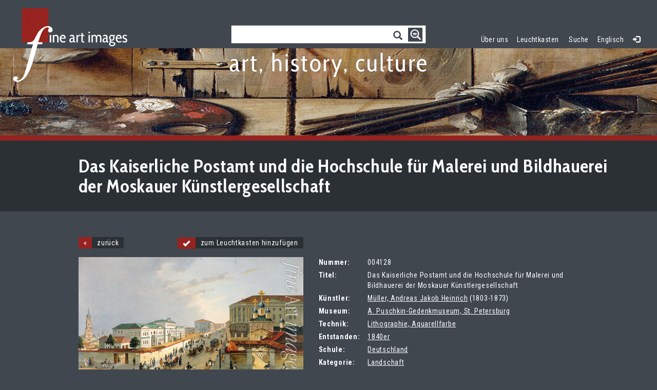

--- FILE ---
content_type: text/html; charset=UTF-8
request_url: http://www.fine-art-images.net/de/showIMG_4128.html
body_size: 11327
content:
<!DOCTYPE html>
<!--[if lt IE 7 ]><html class="ie ie6" lang="en"> <![endif]-->
<!--[if IE 7 ]><html class="ie ie7" lang="en"> <![endif]-->
<!--[if IE 8 ]><html class="ie ie8" lang="en"> <![endif]-->
<!--[if (gte IE 9)|!(IE)]><!--><html lang=""> <!--<![endif]-->  
  <head>
    <meta charset="utf-8">
    <meta http-equiv="X-UA-Compatible" content="IE=edge">
	<META http-equiv="content-language" content="de">
    <meta name="viewport" content="width=device-width, initial-scale=1">
    <meta name="description" content="Archiv bildender Kunst und original Werke , Das Kaiserliche Postamt und die Hochschule für Malerei und Bildhauerei der Moskauer Künstlergesellschaft - Müller, Andreas Jakob Heinrich . Mehr als 10.000 Werken fuer professionelle oder private Nutzer unter internationaler Künstler aller Epochen">
    <meta name="keywords" content="Kunstarchiv, Kunst, Original, Werke, russische Kunst,Moskau, Poststation, Post, Mjasnizkaja Straße, Mjasnizkaja-Straße, Kirche der heiligen Florus und Laurus, Postamt, Hochschule für Malerei und Bildhauerei, "> 
	 <meta charset="UTF-8">
	<link rel="apple-touch-icon" sizes="57x57" href="/img/icon/apple-icon-57x57.png">
	<link rel="apple-touch-icon" sizes="60x60" href="/img/icon/apple-icon-60x60.png">
	<link rel="apple-touch-icon" sizes="72x72" href="/img/icon/apple-icon-72x72.png">
	<link rel="apple-touch-icon" sizes="76x76" href="/img/icon/apple-icon-76x76.png">
	<link rel="apple-touch-icon" sizes="114x114" href="/img/icon/apple-icon-114x114.png">
	<link rel="apple-touch-icon" sizes="120x120" href="/img/icon/apple-icon-120x120.png">
	<link rel="apple-touch-icon" sizes="144x144" href="/img/icon/apple-icon-144x144.png">
	<link rel="apple-touch-icon" sizes="152x152" href="/img/icon/apple-icon-152x152.png">
	<link rel="apple-touch-icon" sizes="180x180" href="/img/icon/apple-icon-180x180.png">
	<link rel="icon" type="image/png" sizes="192x192"  href="/img/icon/android-icon-192x192.png">
	<link rel="icon" type="image/png" sizes="32x32" href="/img/icon/favicon-32x32.png">
	<link rel="icon" type="image/png" sizes="96x96" href="/img/icon/favicon-96x96.png">
	<link rel="icon" type="image/png" sizes="16x16" href="/img/icon/favicon-16x16.png">
	<link rel="manifest" href="/img/icon/manifest.json">
	<meta name="msapplication-TileColor" content="#ffffff">
	<meta name="msapplication-TileImage" content="/img/icon/ms-icon-144x144.png">
	<meta name="theme-color" content="#ffffff">
	
	<link rel="icon" href="/favicon_new.ico" type="image/x-icon">
	<title>Fine Art Images - Expertensuche |  Das Kaiserliche Postamt und die Hochschule für Malerei und Bildhauerei der Moskauer Künstlergesellschaft - Müller, Andreas Jakob Heinrich</title>
	
    <link href="/css/bootstrap.min.css" rel="stylesheet">   
    <link href="/css/jPaginator.css" rel="stylesheet">  
    <link href="/css/select2.min.css" rel="stylesheet">  
	<link href='http://fonts.googleapis.com/css?family=Cabin+Condensed:600,700|Roboto+Condensed:400,300,700' rel='stylesheet' type='text/css'>
    <link href="/css/ekko-lightbox.min.css" rel="stylesheet">  
    <link href="/css/webstyles.css" rel="stylesheet">  
  
    <!--[if lt IE 9]>
      <script src="https://oss.maxcdn.com/html5shiv/3.7.2/html5shiv.min.js"></script>
      <script src="https://oss.maxcdn.com/respond/1.4.2/respond.min.js"></script>
    <![endif]-->
    <script src="/js/jquery.min.js"></script>
    <script src="/js/bootstrap.min.js"></script>
    <script src="/js/jquery.infieldlabel.min.js"></script>
    <script src="/js/ie10-viewport-bug-workaround.js"></script>
    <script src="/js/jquery-ui-1.10.4.custom.min.js"></script>
    <script src="/js/jPaginator-min.js"></script>
    <script src="/js/jquery.cycle.lite.js"></script>
    <script src="/js/select2.full.min.js"></script>
    <script src="/js/ekko-lightbox.min.js"></script>
    <script src="/js/lang.js"></script>
    <script src="/js/scripts.js"></script>

</head>   
<body lang="" class="search_off search_body">  
	<main style=""> 
		<header>				
						<div class="col-xs-4 nopad_left logo">
					<a href="/de/home.html"><img src="./img/logo.png" /></a>
				</div>
				<div class="col-xs-8 col-sm-4 centered search_cont">
					<span class="search">
						<input type="text" data-value="" data-lang="de" class="search_main"/>
						<span class="glyphicon glyphicon-search"></span>
						<span class="glyphicon glyphicon-cog adwsearch" data-toggle="modal" data-target="#advSearch"></span>
					</span>
					<div class="popover bottom" id="popover_search">
						<div class="arrow"></div>						
						<div class="popover-content">
							<p id="loader"><img src="./img/719.GIF"> Wird geladen...</p>
							<div id="inner_search">
								
							</div>
						</div>
					</div>
					<span class="claim"></span>
				</div>
				<div class="col-xs-4 pull-right text_right nopad hidden-xs">
					<nav class="navbar">
						<div class="nav navbar-collapse collapse nopad">
							<a href="/de/about.html">Über uns</a>
							<a class="lightbox" href="/de/lightbox.html">
								Leuchtkasten<sup id="lb_counter" class="">0</sup> 
							</a>
							<a href="#" onclick="adv_searchobj.modal('show'); return false;">Suche</a>						
							<a href="/en/showIMG_4128.html">Englisch</a>
							<a class="glyphicon glyphicon-log-in" href="#" onclick="adv_login.modal('show'); return false;"></a>
						</div>
					</nav>
				</div>
				<div class="clearfix"></div> 
				
	<div class="modal fade" id="advLogin" tabindex="-1" role="dialog" aria-labelledby="advLoginLab" aria-hidden="true">
	  <div class="modal-dialog">
		<div class="modal-content">
		  <div class="modal-header">
			<button type="button" class="close" data-dismiss="modal" aria-label="Close"><span aria-hidden="true">&times;</span></button>
			<h4 class="modal-title" id="adSearchLab">Login</h4>
		  </div>
		  
		  <div class="modal-body">
			<form name="fineart_form_login" action="/de/home.html" method="POST">
			<input type="hidden" name="dummy" value="1">
			<input type="hidden" name="PHPSESSID" value="37f1dc47bb90e0453bf352a7e14a4fae">
			<input type="hidden" value="1" name="login">
				<div class="row">
					<div class="col-xs-12 col-sm-12">
						 <div class="form-group">
							<label for="username" class="control-label">Benutzername:</label>
							<input type="text" id="username" class="form-control" name="username">
						</div>
						 <div class="form-group">
							<label for="password" class="control-label">Passwort:</label>
							<input type="password" id="password" class="form-control" name="password">
						</div>
					</div>				
				</div>			 
			</form>
		  </div>
		  
		  <div class="modal-footer">
			<button type="button" class="btn btn-default" data-dismiss="modal">Schließen</button>
			<button type="button" class="btn btn-primary" onclick="document.fineart_form_login.submit();">Login</button>
		  </div>
		</div>
	  </div>
	</div>		</header>
		<div class="banner  carousel_none slide" id="mainBanner">
			<div class="banner_top"></div>
			<div class="slider">
								<span style="background-image:url(/img/cont/32756.jpg)"></span> 
							</div>
		</div> 		
		<script>searchurl="/de/search.html?s=geo&detail=4128&search=1&order=id&search_result=1&results_per_page=5&m_page=";</script>		<div class="metainfo">
			<div class="container nopad">
				<div class="col-sm-offset-1">
					<h1 class="main ">
						Das Kaiserliche Postamt und die Hochschule für Malerei und Bildhauerei der Moskauer Künstlergesellschaft					</h1>
									</div>
			</div>
		</div>
		<div class="content container">
			<input type="hidden" name="gesm_pages" value="">
			<input type="hidden" name="searchstr" value="">
			
			
		
		<div class="col-sm-offset-1 row einzelansicht">
		
			<div class="col-xs-12 col-sm-5 nopad_left " style="margin-bottom: 15px;">
				<span class="redbtn" onclick="history.go(-1); return false;"><a href="#" class="pag_navi btn">«</a><span class="btn"> zurück</span></span>
				<span class="redbtn pull-right lb_icon " onclick="put2lb(this); return false;"><a href="#" class="pag_navi btn glyphicon glyphicon-ok " onclick="">&nbsp;</a><span class="btn"> zum Leuchtkasten hinzufügen</span></span>
				
			</div><div class="clearfix"></div>
			
			<div class="col-xs-12 col-sm-5 nopad_left img_big">
									<a href="/img_z.php?id=4128" data-title="Müller Andreas Jakob Heinrich - Das Kaiserliche Postamt und die Hochschule für Malerei und Bildhauerei der Moskauer Künstlergesellschaft" class="lb_link"><img src="/img_z.php?id=4128&s=n" alt="Müller Andreas Jakob Heinrich - Das Kaiserliche Postamt und die Hochschule für Malerei und Bildhauerei der Moskauer Künstlergesellschaft" width="600"/></a>
							</div>
			<div class="col-xs-12 col-sm-7 info_cal" data_id="004128">
				<div class="row ">
					<span class="description-title col-xs-3 col-md-2"><b>Nummer:</b></span><span class="col-xs-8 data_id">004128</span>
				</div>
				<div class="row">
					<span class="description-title col-xs-3 col-md-2"><b>Titel:</b></span><span class="col-xs-8 title">Das Kaiserliche Postamt und die Hochschule für Malerei und Bildhauerei der Moskauer Künstlergesellschaft</span>
				</div>
				<div class="row">
					<span class="description-title col-xs-3 col-md-2"><b>Künstler:</b></span><span class="col-xs-8 artist">							<a rel="nofollow" title="Müller, Andreas Jakob Heinrich" href="/de/search.html?s=geo&m_page=0&dummy=1&search=1&results_per_page=25&artist=Müller, Andreas Jakob Heinrich">Müller, Andreas Jakob Heinrich</a>						
							(1803-1873)</span>
				</div> 
				<div class="row">
					<span class="description-title col-xs-3 col-md-2"><b>Museum:</b></span><span class="col-xs-8">
						<a rel="nofollow" title="A. Puschkin-Gedenkmuseum, St. Petersburg" href="/de/search.html?s=geo&m_page=0&dummy=1&search=1&results_per_page=25&museum=A. Puschkin-Gedenkmuseum, St. Petersburg">A. Puschkin-Gedenkmuseum, St. Petersburg</a> 
						</span>
				</div>
				<div class="row">
					<span class="description-title col-xs-3 col-md-2"><b>Technik:</b></span><span class="col-xs-8">				
						<a rel="nofollow" title="Lithographie, Aquarellfarbe" href="/de/search.html?s=geo&m_page=0&dummy=1&search=1&results_per_page=25&method=Lithographie, Aquarellfarbe">Lithographie, Aquarellfarbe</a> 
					</span>
				</div>
				<div class="row">
					<span class="description-title col-xs-3 col-md-2"><b>Entstanden:</b></span><span class="col-xs-8"> 
						<a rel="nofollow" title="1840er" href="/de/search.html?s=geo&m_page=0&dummy=1&search=1&results_per_page=25&year=1840er">1840er</a> 
					</span>
				</div>
				<div class="row">
					<span class="description-title col-xs-3 col-md-2"><b>Schule:</b></span><span class="col-xs-8">
						<a rel="nofollow" title="Deutschland" href="/de/search.html?s=geo&m_page=0&dummy=1&search=1&results_per_page=25&school_id=5625">Deutschland</a> 
					</span>
				</div> 
				<div class="row">
					<span class="description-title col-xs-3 col-md-2"><b>Kategorie:</b></span><span class="col-xs-8">
					 <a href="/de/showCAT_4073_1.html">Landschaft</a></span>
				</div> 
				<div class="row">
					<span class="description-title col-xs-3 col-md-2"><b>Kunst:</b></span><span class="col-xs-8">
						 
						<a rel="nofollow" title="Romantik" href="/de/search.html?s=geo&m_page=0&dummy=1&search=1&results_per_page=25&art_kind_id=2303">Romantik</a> 
					</span>
				</div> 
				<div class="row">
					<span class="description-title col-xs-3 col-md-2"><b>Schlüssel-wörter:</b></span><span class="col-xs-8">	
					Moskau, Poststation, Post, Mjasnizkaja Straße, Mjasnizkaja-Straße, Kirche der heiligen Florus und Laurus, Postamt, Hochschule für Malerei und Bildhauerei</span>
				</div> 
							</div>
		<input type="hidden" name="m_lastpic" value="4128">
		</div>	</div> 	
		<footer>
					<div class="metainfo centered">
				<p>Tel. <span class="tel">+49 (0) 611 505 99 44</span></p>
				<p>fine art images - Luxemburgstraße 2 - 65185 Wiesbaden - <a href="mailto:office@fine-art-images.net">office@fine-art-images.net</a></p>
			</div>
			
			<div class="container">
				<div class="col-xs-12 col-sm-2">
					<h4>Menu</h4>
					<a href="/de/home.html">Kategorien</a><br>
					<a href="/de/about.html">Über fine art images </a><br>
					<a href="/de/partners.html">Partner</a><br>
					<a href="/de/contact.html">Kontakt</a><br>
					<a href="/de/imprint.html">Imressum / Datenschutz</a><br>
				</div>
				<div class="col-xs-12 col-sm-2">
					<h4>&nbsp;</h4>
					<a href="/de/lightbox.html">Leuchtkasten</a><br> 
					<a href="/de/order_lightbox.html">Leuchtkastenelemente bestellen</a><br> 
					<a href="/de/research_service.html">Recherschedienst</a><br>
					<a href="/de/agb.html">AGB</a><br>

				</div>
				<div class="col-xs-12 col-sm-6">
					<h4>fine art images</h4>
					Wir bieten professionellen Bildnutzern digitalisiertes lizenzpflichtiges Bildmaterial (Rights-Managed; RM) für Reproduktion u.a. in den Zeitungen und Zeitschriften, Online-Medien und Werbung, Büchern und Ausstellungen an.
				</div> 
				<div class="clearfix"></div>
			</div>
			</div>			
		</footer>
	</main>  
	
	<div class="modal fade" id="advSearch" tabindex="-1" role="dialog" aria-labelledby="adSearchLab" aria-hidden="true">
	  <div class="modal-dialog">
		<div class="modal-content">
		  <div class="modal-header">
			<button type="button" class="close" data-dismiss="modal" aria-label="Close"><span aria-hidden="true">&times;</span></button>
			<h4 class="modal-title" id="adSearchLab">Erweiterte Suche</h4>
		  </div>
		  
		  <div class="modal-body">
			<form name="fineart_form" action="/de/search.html" method="POST">
			<input type="hidden" name="dummy" value="1">
			<input type="hidden" name="PHPSESSID" value="37f1dc47bb90e0453bf352a7e14a4fae">
			<input type="hidden" value="1" name="search">
				<div class="row">
				<div class="col-xs-12 col-sm-6">
					 <div class="form-group">
						<label for="Keywords" class="control-label">Suche nach:</label>
						<input type="text" id="Keywords" class="form-control" name="keywords">
					</div>
					 <div class="form-group">
						<label for="artist" class="control-label">K&uuml;nstler:</label> 
						<select id="artist" style="width: 100%;" name="artist" data-names="Alle K&uuml;nstler" class="form-control js-states">
							<option value="">Alle K&uuml;nstler</option>
						</select>
					</div>
					 <div class="form-group">
						<label for="category_id" class="control-label">Kategorie:</label> 
						<select id="category_id" name="category_id" style="width: 100%" class="form-control combo_notype" >
							<option value="0">Alle Kategorien</option>
							<option value="4080">Abstrakte Kunst</option>
<option value="4081">Akt</option>
<option value="4071">Architektur, Interieur</option>
<option value="4076">Bibel</option>
<option value="4075">Genre</option>
<option value="4078">Geschichte</option>
<option value="4073">Landschaft</option>
<option value="4069">Musik, Tanz</option>
<option value="4077">Mythologie, Allegorie und Literatur</option>
<option value="4079">Objekte</option>
<option value="4070">Oper, Ballett, Theater</option>
<option value="4083">Plakat und Grafikdesign</option>
<option value="4072">Porträt</option>
<option value="4074">Stillleben</option>
<option value="4082">Tiere und Vögel</option>
<option value="14898">Zarenfamilie. Haus Romanow</option>
						</select>
						
					</div>
					 <div class="form-group">
						<label for="art_kind_id" class="control-label">Kunstrichtung:</label> 
						<select id="art_kind_id" name="art_kind_id" style="width: 100%" class="form-control combo_notype" >
							<option value="0">Alle Kunstrichtungen</option>
							<option value="26185">España negra</option>
<option value="26130">Lyrische Abstraktion</option>
<option value="26385">Haager Schule</option>
<option value="26404">Hard Edge</option>
<option value="25800">Art Informel</option>
<option value="26315">Schottische Koloristen</option>
<option value="2292">Abstrakte Kunst</option>
<option value="26718">Nuevo Realismo</option>
<option value="27025">Figuration Narrative</option>
<option value="26323">Movimento Italiano di Architettura Razionale</option>
<option value="26339">Hagenbund</option>
<option value="26360">Kinetismus</option>
<option value="26369">De Onafhankelijken</option>
<option value="26415">Newlyn School</option>
<option value="26475">Vortizismus</option>
<option value="25450">Section d'Or</option>
<option value="26684">Neue Wilde</option>
<option value="26761">Nihonga</option>
<option value="26789">Wiener Schule des Phantastischen Realismus</option>
<option value="26512">Australischer Impressionismus</option>
<option value="26509">Universalismo Constructivo</option>
<option value="25778">Fronte Nuovo delle Arti</option>
<option value="27018">Gruppe Rot-Blau</option>
<option value="25378">Pittura metafisica</option>
<option value="26719">Viktorianische Kunst</option>
<option value="10294">Abstrakter Expressionismus</option>
<option value="16609">Afrikanische Kunst</option>
<option value="10534">Agitations- und Propagandakunst</option>
<option value="8902">Akademismus</option>
<option value="7575">Altniederländische Kunst</option>
<option value="2346">Altrussische Kunst</option>
<option value="15819">Amerikanischer Modernismus</option>
<option value="10251">Amerikanischer Realismus</option>
<option value="18153">Amsterdamer Impressionismus</option>
<option value="2300">Analytische Malerei</option>
<option value="2331">Angewandte Kunst</option>
<option value="10280">Art brut</option>
<option value="16325">Art Deco</option>
<option value="15522">Arts and Crafts Movement</option>
<option value="14099">Aztekische Kunst</option>
<option value="11802">Bamboccianti</option>
<option value="8323">Barbizon</option>
<option value="2307">Barock</option>
<option value="10492">Bauhaus</option>
<option value="2357">Belgische Malerei des 19. Jhs</option>
<option value="18175">Bergener Schule</option>
<option value="24889">Berliner Secession</option>
<option value="2356">Biedermeier</option>
<option value="19183">Botanische Illustration</option>
<option value="7680">Buchillustration</option>
<option value="8914">Byzantinische Kunst</option>
<option value="12481">Chinesische Agitations- und Propagandakunst</option>
<option value="18935">Chupícuaro-Kultur</option>
<option value="17156">Costumbrismo</option>
<option value="2350">Dadaismus</option>
<option value="8910">De Stijl</option>
<option value="2345">Deutsche Malerei des 17. Jhs</option>
<option value="7576">Deutsche Malerei des 18. Jhs</option>
<option value="2333">Deutsche Malerei des 19. Jhs.</option>
<option value="2352">Deutsche Malerei des 20. Jhs.</option>
<option value="10690">Empire</option>
<option value="2341">Englische Malerei des 18. Jhs.</option>
<option value="2339">Englische Malerei des 19. Jhs.</option>
<option value="9248">Estridentismus</option>
<option value="13467">Etruskische Kunst</option>
<option value="18619">Exotismus</option>
<option value="2336">Expressionismus</option>
<option value="9262">Farbfeldmalerei</option>
<option value="2319">Fauvismus</option>
<option value="2334">Flämische Malerei des 16.-18. Jhs.</option>
<option value="2355">Fotografie</option>
<option value="2344">Französische Malerei des 17. Jhs</option>
<option value="2337">Französische Malerei des 18. Jhs.</option>
<option value="2335">Französische Malerei des 19. Jhs.</option>
<option value="2294">Futurismus</option>
<option value="18303">Geometrische Abstraktion</option>
<option value="2320">Gotik</option>
<option value="12416">Grafikdesign</option>
<option value="11513">Hellenistische Kunst</option>
<option value="9413">Historienmalerei</option>
<option value="22162">Historismus</option>
<option value="2321">Holländische Malerei des 17. Jhs.</option>
<option value="2328">Holländische Malerei des 18. Jhs.</option>
<option value="2351">Holländische Malerei des 19. Jhs</option>
<option value="2342">Ikonenmalerei</option>
<option value="2299">Impressionismus</option>
<option value="2353">Italienische Malerei des 18. Jhs.</option>
<option value="2348">Italienische Malerei des 19. Jhs.</option>
<option value="2308">Jugendstil</option>
<option value="20618">Kalligrafie</option>
<option value="7783">Karikatur</option>
<option value="10309">Kartografie</option>
<option value="2347">Klassische Antike Kunst</option>
<option value="2306">Klassizismus</option>
<option value="2301">Konstruktivismus</option>
<option value="19862">Kreationismus</option>
<option value="2293">Kubismus</option>
<option value="15905">Kultur der Wikinger</option>
<option value="12333">Kunst der Maya</option>
<option value="2343">Kunst des alten Roms</option>
<option value="22213">Kölner Progressive</option>
<option value="12156">Lateinamerikanische Kunst</option>
<option value="14280">Lubok (Volksbilderbogen)</option>
<option value="13990">Luminismus</option>
<option value="14091">Maasländische Kunst</option>
<option value="10086">Magischer Realismus</option>
<option value="2314">Manierismus</option>
<option value="13209">Marinemalerei</option>
<option value="17236">Meroitische Kunst</option>
<option value="9494">Minoische Kultur</option>
<option value="2316">Mittelalterliche Kunst</option>
<option value="20718">Moche-Kultur</option>
<option value="2317">Moderne</option>
<option value="11015">Moskauer Konzeptualismus</option>
<option value="9359">Muralismus</option>
<option value="2318">Nabis</option>
<option value="20559">Naive Kunst</option>
<option value="13405">Nationalromantik</option>
<option value="10186">Nazarenische Kunst</option>
<option value="23399">Neoexpressionismus</option>
<option value="2309">Neoklassizismus</option>
<option value="2354">Neoprimitivismus</option>
<option value="15322">Neue Sachlichkeit</option>
<option value="2338">Niederländische Malerei des 16. Jhs.</option>
<option value="14496">Noucentisme</option>
<option value="11474">Nouveau Réalisme</option>
<option value="17270">Novecento Italiano</option>
<option value="2326">Numismatik</option>
<option value="8905">Op Art</option>
<option value="16755">Optophonie</option>
<option value="2332">Orientalische Kunst</option>
<option value="7902">Orientalismus</option>
<option value="19819">Ornithologie</option>
<option value="11348">Orphischer Kubismus</option>
<option value="24293">Ottocento Italiano</option>
<option value="16782">Ottonische Buchmalerei</option>
<option value="8509">Parsuna</option>
<option value="10746">Pin-up</option>
<option value="12520">Politische und soziale Plakate</option>
<option value="9354">Pop-Art</option>
<option value="9041">Postfuturismus</option>
<option value="2340">Postimpressionismus</option>
<option value="2310">Primitivismus</option>
<option value="7883">Präraffaelismus</option>
<option value="15903">Präzisionismus</option>
<option value="19382">Purismus</option>
<option value="2296">Realismus</option>
<option value="2313">Renaissance</option>
<option value="2315">Rokoko</option>
<option value="2303">Romantik</option>
<option value="2298">Russische Avantgarde</option>
<option value="2297">Russische Ikonenmalerei</option>
<option value="6383">Russische Kunst des 17. Jhs</option>
<option value="2329">Russische Kunst des 18. Jhs.</option>
<option value="2322">Russische Malerei des 19. Jhs.</option>
<option value="2323">Russische Malerei, Ende des 19. - Anfang des 20. Jhs.</option>
<option value="10768">Russischer Nonkonformismus</option>
<option value="2330">Satire</option>
<option value="16363">Scapigliatura</option>
<option value="16526">Scuola di Posillipo</option>
<option value="19838">Scuola di via Cavour (Scuola romana)</option>
<option value="2302">Sowjetische Agitations- und Propagandakunst</option>
<option value="2311">Sowjetische Kunst</option>
<option value="16659">Sowjetische Propaganda-Textilkunst</option>
<option value="13316">Soz Art</option>
<option value="2349">Spanische Malerei des 18.-19. Jhs.</option>
<option value="24546">Spazialismo</option>
<option value="2295">Suprematismus</option>
<option value="2305">Surrealismus</option>
<option value="2304">Symbolismus</option>
<option value="24900">Synthetischer Kubismus</option>
<option value="16658">Textilkunst</option>
<option value="2312">Theatermalerei</option>
<option value="9761">Tonalismus</option>
<option value="10272">Transavantgarde</option>
<option value="11543">Vedutenmalerei</option>
<option value="24866">Verismo</option>
<option value="7719">Volkskunst</option>
<option value="2324">Vorgeschichtliche Kultur</option>
<option value="19321">Vorgotischer Stil</option>
<option value="10953">Wissenschaftsgeschichte</option>
<option value="15688">Xiongnu</option>
<option value="2325">Ägyptische Kunst</option>
						</select>
					</div>
					 <div class="form-group">
						<label for="school_id" class="control-label">Schule:</label> 
						<select id="school_id" name="school_id" style="width: 100%" class="form-control combo_notype" >
							<option value="0">Alle Schulen</option>
							<option value="17182">Afghanistan</option>
<option value="25981">Frankreich, Schule von Nordfrankreich (Picardie)</option>
<option value="25861">Puerto Rico</option>
<option value="25334">China, Shang-Dynastie</option>
<option value="26321">Hawaii</option>
<option value="25573">Flandern, Werkstatt von Tournai</option>
<option value="26692">Wales</option>
<option value="26731">Oxus-Zivilisation</option>
<option value="26564">China, Anfang der Westlichen Zhou-Dynastie (um 1045-770 v. Chr.)</option>
<option value="25544">Italien, Schule von Trentino</option>
<option value="25644">Schottland</option>
<option value="25434">Taiwan</option>
<option value="26883">Flandern, Brüsseler Schule</option>
<option value="12158">Afghanistan, Schule von Herat</option>
<option value="17907">al-Andalus (Spanien)</option>
<option value="22594">Alchon</option>
<option value="14108">Antikes Griechenland</option>
<option value="18840">Antikes Griechenland, Hellenistische Zeit</option>
<option value="14112">Antikes Rom</option>
<option value="11269">Apulien</option>
<option value="17114">Argentinien</option>
<option value="6976">Armenien</option>
<option value="18429">Aserbaidschan</option>
<option value="11714">Australien</option>
<option value="5629">Belgien</option>
<option value="10267">Brasilien</option>
<option value="7194">Bulgarien</option>
<option value="10934">Bulgarien, Schule von Tarnowo</option>
<option value="17154">Burjatien</option>
<option value="24988">Burma</option>
<option value="5652">Byzanz</option>
<option value="9086">Böhmische Malerschule</option>
<option value="12540">Chile</option>
<option value="5638">China</option>
<option value="22345">China, Fünf Dynastien und Zehn Reiche</option>
<option value="24175">China, Guangxu-Zeit (1875-1908)</option>
<option value="22585">China, Jin-Dynastie</option>
<option value="18864">China, Liao-Dynastie</option>
<option value="23540">China, Macau</option>
<option value="12726">China, Ming-Dynastie</option>
<option value="20533">China, Mogao-Grotten</option>
<option value="23077">China, Nördliche Qi-Dynastie</option>
<option value="22603">China, Nördliche Song-Dynastie</option>
<option value="11552">China, Qing-Dynastie</option>
<option value="24904">China, Sechs Dynastien</option>
<option value="10892">China, Song-Dynastie</option>
<option value="12767">China, Tang-Dynastie</option>
<option value="19677">China, Tangutenreich Xi-Xia, Chara-Choto</option>
<option value="23063">China, Wei-Dynastie oder westliche Jin-Dynastie</option>
<option value="16846">China, Westliche Han-Dynastie</option>
<option value="22889">China, Westliche Wei-Dynastie</option>
<option value="21920">China, Westliche Zhou-Dynastie</option>
<option value="14139">China, Xia-Dynastie</option>
<option value="21147">China, Yangshao-Kultur</option>
<option value="19303">China, Yuan-Dynastie</option>
<option value="23580">China, Zeit der Streitenden Reiche</option>
<option value="18359">China, Östliche Han-Dynastie</option>
<option value="17218">China, Östliche Wei-Dynastie</option>
<option value="24948">China, Östliche Wu-Dynastie, Zeit der Drei Reiche</option>
<option value="23480">Dalmatien</option>
<option value="5625">Deutschland</option>
<option value="5672">Deutschland, Düsseldorfer Schule</option>
<option value="9829">Deutschland, Frankfurter Schule</option>
<option value="5659">Deutschland, Meißen</option>
<option value="10445">Deutschland, Schule von Augsburg</option>
<option value="24054">Deutschland, Schule von Köln</option>
<option value="14746">Deutschland, Schule von Sachsen</option>
<option value="6198">Deutschland, Schwäbische Schule</option>
<option value="5627">Dänemark</option>
<option value="14958">England</option>
<option value="5673">Estland</option>
<option value="13468">Etrurien</option>
<option value="24656">Ferghanatal</option>
<option value="5640">Finnland</option>
<option value="5623">Flandern</option>
<option value="12822">Flandern, Schule von Antwerpen</option>
<option value="17395">Floreffe, Namur</option>
<option value="5626">Frankreich</option>
<option value="18971">Frankreich, Arras</option>
<option value="5665">Frankreich, Limoges</option>
<option value="16643">Frankreich, Lion</option>
<option value="8804">Frankreich, Schule von Fontainebleau</option>
<option value="14174">Frankreich, Sèvres</option>
<option value="17162">Gandhara-Stil</option>
<option value="5636">Georgien</option>
<option value="5662">Griechenland</option>
<option value="13730">Griechenland, Schule von Ionischen Inseln</option>
<option value="13729">Griechenland, Schule von Kreta</option>
<option value="5620">Großbritannien</option>
<option value="18275">Guatemala</option>
<option value="22263">Harappa-Kultur</option>
<option value="22598">Hephthaliten-Reich</option>
<option value="24398">Hethiterreich</option>
<option value="5624">Holland</option>
<option value="22163">Holland, Dordrechter Schule</option>
<option value="24212">Hongkong</option>
<option value="5661">Indien</option>
<option value="17219">Indien, Chola-Reich</option>
<option value="11869">Indien, Dekkan-Sultanate</option>
<option value="20535">Indien, Gupta-Reich</option>
<option value="19634">Indien, Maurya-Reich</option>
<option value="7963">Indien, Mogulstil</option>
<option value="11315">Indien, Mysore Schule</option>
<option value="20534">Indien, Schule von Amaravati</option>
<option value="21794">Indien, Schule von Jaipur</option>
<option value="16950">Indien, Schule von Kangra</option>
<option value="14529">Indien, Schule von Kaschmir</option>
<option value="21795">Indien, Schule von Murshidabad</option>
<option value="12238">Indien, Schule von Rajput, Rajasthan</option>
<option value="20478">Indien, Shakya</option>
<option value="22608">Indien, Shatavahana</option>
<option value="11868">Indien, Sultanat von Delhi</option>
<option value="23020">Indonesien</option>
<option value="15497">Indonesien, Bali</option>
<option value="9791">Irak</option>
<option value="14181">Irak, Kalifat der Abbasiden</option>
<option value="5651">Iran</option>
<option value="10411">Iran, Dynastie der Kadscharen</option>
<option value="11841">Iran, Dynastie der Safawiden</option>
<option value="10409">Iran, Dynastie der Timuriden</option>
<option value="13463">Iran, Schule von Herat</option>
<option value="10406">Iran, Schule von Isfahan</option>
<option value="13472">Iran, Schule von Lahidschan</option>
<option value="8948">Iran, Schule von Qazvin</option>
<option value="13380">Iran, Schule von Schiras</option>
<option value="11865">Iran, Schule von Täbris</option>
<option value="11658">Iran, Zand-Dynastie</option>
<option value="9727">Irland</option>
<option value="12590">Israel</option>
<option value="5642">Italien</option>
<option value="5616">Italien, Bologneser Schule</option>
<option value="9462">Italien, Dalmatische Schule</option>
<option value="13397">Italien, Emilianische Schule</option>
<option value="5653">Italien, Ferraneser Schule</option>
<option value="5612">Italien, Florentinische Schule</option>
<option value="5619">Italien, Genueser Schule</option>
<option value="5614">Italien, Lombardischer Schule</option>
<option value="5617">Italien, Mailänder Schule</option>
<option value="5618">Italien, Neapolitanische Schule</option>
<option value="10596">Italien, Norditalienische Schule</option>
<option value="5615">Italien, Römische Schule</option>
<option value="11799">Italien, Schule von Abruzzo</option>
<option value="16359">Italien, Schule von Ancona</option>
<option value="9745">Italien, Schule von Bergamo</option>
<option value="16096">Italien, Schule von Brescia</option>
<option value="16427">Italien, Schule von Cremona</option>
<option value="14129">Italien, Schule von Faenza</option>
<option value="8808">Italien, Schule von Forli</option>
<option value="22749">Italien, Schule von Lucca</option>
<option value="8792">Italien, Schule von Mantua</option>
<option value="17996">Italien, Schule von Messina</option>
<option value="18551">Italien, Schule von Modena</option>
<option value="13011">Italien, Schule von Padua</option>
<option value="5663">Italien, Schule von Parma</option>
<option value="18893">Italien, Schule von Perugia</option>
<option value="21205">Italien, Schule von Piacenza</option>
<option value="20767">Italien, Schule von Piemont</option>
<option value="5671">Italien, Schule von Pisa</option>
<option value="14541">Italien, Schule von Pistoia</option>
<option value="19942">Italien, Schule von Ravenna</option>
<option value="16233">Italien, Schule von Rimini</option>
<option value="13810">Italien, Schule von Romagna</option>
<option value="5611">Italien, Schule von Siena</option>
<option value="5669">Italien, Schule von Sizilien</option>
<option value="15891">Italien, Schule von Turin</option>
<option value="5664">Italien, Schule von Umbrien</option>
<option value="9722">Italien, Schule von Urbino</option>
<option value="5670">Italien, Schule von Verona</option>
<option value="10664">Italien, Severinate Schule</option>
<option value="15530">Italien, Toskanische Schule</option>
<option value="5613">Italien, Venezianische Schule</option>
<option value="5637">Japan</option>
<option value="20879">Japan, Azuchi-Momoyama-Zeit</option>
<option value="21627">Japan, Kamakura-Zeit</option>
<option value="14314">Japan, Muromachi-Zeit</option>
<option value="22245">Japan, Tensho (Momoyama-Zeit)</option>
<option value="9836">Jugoslawien</option>
<option value="12535">Kanada</option>
<option value="13761">Kasachstan</option>
<option value="14103">Khaghanat der Göktürken</option>
<option value="16389">Kirgisien</option>
<option value="16219">Kolumbien</option>
<option value="12787">Korea</option>
<option value="18199">Korea, Goguryeo-Reich</option>
<option value="24466">Korea, Goryeo-Dynastie</option>
<option value="23645">Korea, Joseon-Dynastie</option>
<option value="22931">Kroatien</option>
<option value="12508">Kuba</option>
<option value="17237">Kusch, Nubien</option>
<option value="13994">Kuschana</option>
<option value="18038">Königreich Sizilien</option>
<option value="18941">Königreich von Mapungubwe</option>
<option value="15657">Laos</option>
<option value="5635">Lettland</option>
<option value="5634">Litauen</option>
<option value="15113">Luxemburg</option>
<option value="13470">Maghreb</option>
<option value="11158">Malta</option>
<option value="11748">Marokko</option>
<option value="5631">Mexiko</option>
<option value="18936">Mexiko, Guanajuato</option>
<option value="18932">Mikronesien</option>
<option value="13460">Mittelasien</option>
<option value="11866">Mittelasien, Schule von Buxoro</option>
<option value="9346">Moldawien</option>
<option value="12177">Mongolei</option>
<option value="23576">Myanmar</option>
<option value="23762">Neuseeland</option>
<option value="5621">Niederlande</option>
<option value="16608">Nigeria</option>
<option value="10536">Nordkorea</option>
<option value="5639">Norwegen</option>
<option value="17679">Persien, Schule von Ilchane</option>
<option value="11656">Peru</option>
<option value="5630">Polen</option>
<option value="8473">Portugal</option>
<option value="16985">Prager Schule</option>
<option value="15917">Punjab Plains, Pakistan</option>
<option value="23630">Reich der Umayyaden, Damaskus</option>
<option value="16783">Reichenauer Schule</option>
<option value="12723">Rumänien</option>
<option value="5633">Russland</option>
<option value="7036">Russland, Fedoskino</option>
<option value="5668">Russland, Kargopol</option>
<option value="5667">Russland, Kasli bei Tscheljabinsk</option>
<option value="5656">Russland, Mittelrussische Schule</option>
<option value="10006">Russland, Mstera</option>
<option value="5643">Russland, Nordrussische Schule</option>
<option value="14158">Russland, Ober-Wolga-Gebiet</option>
<option value="6150">Russland, Rostow-Susdaler Schule</option>
<option value="17152">Russland, Schule der Rostower Finift</option>
<option value="15941">Russland, Schule von Alexandrowa Sloboda</option>
<option value="14185">Russland, Schule von Archangelsk</option>
<option value="8027">Russland, Schule von Brest</option>
<option value="9033">Russland, Schule von Choluj</option>
<option value="5649">Russland, Schule von Jaroslawl</option>
<option value="8049">Russland, Schule von Karelien</option>
<option value="5658">Russland, Schule von Kiew</option>
<option value="11786">Russland, Schule von Kostroma</option>
<option value="5647">Russland, Schule von Moskau</option>
<option value="14511">Russland, Schule von Mstjora</option>
<option value="11789">Russland, Schule von Nischni Nowgorod</option>
<option value="5646">Russland, Schule von Nowgorod</option>
<option value="8032">Russland, Schule von Palech</option>
<option value="5644">Russland, Schule von Pskow</option>
<option value="11014">Russland, Schule von Romanow-Borisoglebsk</option>
<option value="5645">Russland, Schule von Smolensk</option>
<option value="21583">Russland, Schule von Soligalitsch (Kostroma)</option>
<option value="14372">Russland, Schule von Solwytschegodsk</option>
<option value="11790">Russland, Schule von Tichwin</option>
<option value="8033">Russland, Schule von Twer</option>
<option value="5657">Russland, Schule von Uglitsch</option>
<option value="8028">Russland, Schule von Weliki Ustjug</option>
<option value="6433">Russland, Schule von Wladimir</option>
<option value="7623">Russland, Schule von Wolhynien</option>
<option value="5648">Russland, Stroganow Schule</option>
<option value="5650">Russland, Wladimir-Susdaler Schule</option>
<option value="18831">Sambia</option>
<option value="21450">Samoa</option>
<option value="5641">Schweden</option>
<option value="5628">Schweiz</option>
<option value="8359">Serbien</option>
<option value="18226">Slowakei</option>
<option value="18625">Slowenien</option>
<option value="5622">Spanien</option>
<option value="15726">Syrien?</option>
<option value="21696">Südafrika</option>
<option value="12226">Südkorea</option>
<option value="15496">Thailand</option>
<option value="6112">Tibet</option>
<option value="23867">Tibet, Königreich Guge</option>
<option value="5660">Tschechien</option>
<option value="15001">Tschechoslowakei</option>
<option value="9570">Turkestan</option>
<option value="8445">Türkei</option>
<option value="16734">Türkei, Reich der Ahlatschahs</option>
<option value="16737">Türkei, Reich der Seldschuken</option>
<option value="5654">Ukraine</option>
<option value="8025">Ukraine, Schule von Galizien</option>
<option value="8026">Ukraine, Schule von Wolhynien</option>
<option value="5666">Ungarn</option>
<option value="6109">Urartu</option>
<option value="13881">Uruguay</option>
<option value="5632">USA</option>
<option value="19747">Usbekistan</option>
<option value="11105">Usbekistan, Schule der Scheibaniden</option>
<option value="24494">Venezianisch-Kretische Schule</option>
<option value="21051">Venezuela</option>
<option value="14454">Vietnam</option>
<option value="18597">Vietnam, Nguyen-Dynastie</option>
<option value="7721">Weißrussland</option>
<option value="22135">Westfrankenreich</option>
<option value="6113">Ägypten</option>
<option value="12761">Ägypten, Fatimiden Dynastie</option>
<option value="11863">Ägypten, Mamlukensultanat</option>
<option value="16611">Äthiopien</option>
<option value="5655">Österreich</option>
						</select>
					</div>
					 <div class="form-group results_per_page"> 
						<label for="results_per_page" class="control-label">Ergebnisse pro Seite:</label>
						<select id="results_per_page" style="width: 50%;float:right;" name="results_per_page" class="form-control combo_notype"> 
							<option value="25">25</option>
							<option value="50">50</option>
							<option value="75">75</option>
							<option value="100">100</option>
						</select>
					</div>
				</div>				
				
				<div class="col-xs-12 col-sm-6">
					 <div class="form-group">
						<label for="method" class="control-label">Technik:</label>	
						<select id="method" style="width: 100%;" data-names="Alle Techniken" name="method" class="form-control js-states">
							<option value="">Alle Techniken</option>
						</select>
					</div>
					 <div class="form-group">
						<label for="museum" class="control-label">Museum/Location:</label> 
						<select id="museum" style="width: 100%;" data-names="Alle Museen" name="museum" class="form-control js-states">
							<option value="">Alle Museen</option>
						</select>
					</div>
					 <div class="form-group hidden-xs">
						<label for="year" class="control-label">Entstehungsjahr:</label> 
						<select id="year" style="width: 100%;" name="year" data-names="Alle Jahre" class="form-control js-states">
							<option value="">Alle Jahre</option>
						</select>
					</div>
					 <div class="form-group">
						<label for="format" class="control-label">Format:</label>
						<select id="format" name="format" style="width: 100%" class="form-control combo_notype" >
							<option value="0">Alle Formate</option>
							<option value="landscape">Horizontal</option>
							<option value="portrait">Vertical</option>
							<option value="square">Quadrat</option>
						  </select>
					</div>
					 <div class="form-group">
						<label for="image_type_id" class="control-label">Bildtyp:</label>
						<select id="image_type_id" name="image_type_id" style="width: 100%" class="form-control combo_notype" >
							<option value="">Alle Bildtypen</option>
							<option value="5699">Angewandte Kunst</option>
<option value="6108">Archäologie</option>
<option value="6147">Buchkunst</option>
<option value="7595">Fotografie</option>
<option value="5680">Graphik</option>
<option value="5679">Malerei</option>
<option value="6432">Mosaik</option>
<option value="6105">Numismatik, Glyptik und Medaillen</option>
<option value="10956">Objekt</option>
<option value="5709">Plakat</option>
<option value="6103">Skulptur</option>
					</select>
					</div>
				</div> 
				</div>
			 
			</form>
		  </div>
		  
		  <div class="modal-footer">
			<button type="button" class="btn btn-default" data-dismiss="modal">Schließen</button>
			<button type="button" class="btn btn-primary" onclick="document.fineart_form.submit();">Suchen</button>
		  </div>
		</div>
	  </div>
	</div>
	
		 	
			
			<!--
<form name="fineart_form" action="search.html" method="POST">
<input type="hidden" name="dummy" value="1">
<input type="hidden" name="PHPSESSID" value="37f1dc47bb90e0453bf352a7e14a4fae">
<input type="hidden" name="qsearch_focus" value="0">
<div id="pageContainer">
		<h1>Fine Art Images | Das Archiv bildender Kunst | Expertensuche</h1>
			
						
</form>-->

<script type="text/javascript">
  window.cookieconsent_options = {
  message: 'Diese Website nutzt Cookies, um bestmögliche Funktionalität bieten zu können.',
  dismiss: 'Ok, verstanden',
  learnMore: 'Mehr Infos',
  link: '/de/imprint.html',
  theme: 'dark-top'
 };
</script>
<script type="text/javascript" src="//valao.de/cookieplugin/script.js"></script> 

<script type="text/javascript">
var gaProperty = 'UA-7136407-1';
var disableStr = 'ga-disable-' + gaProperty;
if (document.cookie.indexOf(disableStr + '=true') > -1) {
	window[disableStr] = true;
}
function gaOptout() {
	document.cookie = disableStr + '=true; expires=Thu, 31 Dec 2099 23:59:59 UTC;path=/';
	window[disableStr] = true;
	alert('Das Tracking durch Google Analytics wurde in Ihrem Browser für diese Website deaktiviert.');
}
var _gaq = _gaq || [];
  _gaq.push(['_setAccount', 'UA-7136407-1']);
  _gaq.push(['_gat._anonymizeIp']);
  _gaq.push(['_trackPageview']);

  (function() {
    var ga = document.createElement('script'); ga.type = 'text/javascript'; ga.async = true;
    ga.src = ('https:' == document.location.protocol ? 'https://ssl' : 'http://www') + '.google-analytics.com/ga.js';
    var s = document.getElementsByTagName('script')[0]; s.parentNode.insertBefore(ga, s);
  })();
  /*
var gaJsHost = (("https:" == document.location.protocol) ? "https://ssl." : "http://www.");
document.write(unescape("%3Cscript src='" + gaJsHost + "google-analytics.com/ga.js' type='text/javascript'%3E%3C/script%3E"));

	try {
	var pageTracker = _gat._getTracker("UA-7136407-1");
	pageTracker._trackPageview();
	} catch(err) {}*/
</script>
</body>
</html>


--- FILE ---
content_type: text/css
request_url: http://www.fine-art-images.net/css/webstyles.css
body_size: 3191
content:
body { 
  background:#40474f;
  font-family: 'Roboto Condensed', sans-serif;
  font-weight:400;
  letter-spacing: 0.03em;
}
body,a,a:focus{   color:#fff; }
.search span.glyphicon.glyphicon-cog:hover,
.container a:hover,footer a:hover,#sub_extra .btn:hover,#sub_extra .btn.active,nav a:hover,.btn-primary,.select2-container--default .select2-selection--single .select2-selection__arrow,
.select2-container--default .select2-selection--single .select2-selection__arrow,
.select2-container--default li.select2-results__option--highlighted,.select2-container--default li.select2-results__option--highlighted[aria-selected],
.small_image_item span.glyphicon,.paginator_p.selected,.paginator_slider .ui-slider-handle ,.pag_navi.btn,.lightbox sup,.popover-title a.btn,
.textatbot_cont span,.redbtn span:hover,.einzelansicht .glyphicon.glyphicon-copyright-mark,a.redbtn .glyphicon,.metainfo .redbtn span:hover{
	background-color:#962320; color:#fff; text-decoration:none;
}
.container{  letter-spacing: 0.05em; }
.search span.glyphicon:hover,.btn-primary:hover,.popover-title span.glyphicon,.small_image_item span.glyphicon:hover,.small_image_item span.glyphicon.active,.lb_icon.active .glyphicon{   
	color:#962320; 
}
.btn-primary:hover,.popover-content a:hover{ background-color:#fff; }

h4,b,strong{ font-weight:700; }
.centered{ text-align:center; }
.text_right{ text-align:right; }
.nopad,.nopad_right{ padding-right:0; }
.nopad,.nopad_left{ padding-left:0; }
.logo a{  position:absolute; left:0; top:-33px; z-index:20;}

header { height: 94px; padding:49px 25px 0;}
header.fixed {  background:none repeat scroll 0 0 rgba(64, 71, 79,.8);   height: 55px;    padding-top: 8px ;    position: fixed;    top: 0;    width: 100%;  z-index: 50;}
	header nav.navbar { margin:0; min-height:40px;}
	header nav a:visited{ color:#fff; }
	header nav a{  position:relative;  margin-top: 14px; display:inline-block; padding:3px 7px; }
	
	header nav a.lightbox.active{padding-right: 0;}	
	.lightbox sup.active{ opacity:1;    margin-right: -5px; }
	.lightbox sup{ opacity:0;    margin-right: -10px;
		-webkit-border-radius: 17px;
		-moz-border-radius: 17px;
		-o-border-radius: 17px;
		border-radius: 17px;
		font-size: 14px;
		padding: 1px 3px 1px 2px;
	} 
h1.main  { margin-top:0; }
	
.search { position:relative; }
	.search input{ width:100%; padding:6px 65px 6px 10px; color:#40474f;}
	.search span.glyphicon {  cursor:pointer; color: #40474f;    font-size: 18px;    padding: 5px 4px 2px 5px;    position: absolute;    right: 42px;    top: -4px; }
	#loader{ color: #000;
		display: none;
		padding-top: 33px;
		position: absolute;
		text-align: center;
		width: 91%;
		z-index: 2;
	}
	.search span.glyphicon.glyphicon-cog { background: url("../img/icon_adv_search.png") no-repeat scroll 2px 2px #40474f;
		color: #fff;
		height: 27px;
		right: 7px;
		text-indent: -9999px;
		top: -5px;
		width: 28px; 
	}
	
	.search_off #popover_search{ opacity:0; }
	.search_off .fixed #popover_search{ display:none; opacity:0; }
	.search_cont .popover{ min-height:150px; z-index:20;  display:block; opacity:1;  width: 100%;   padding: 15px 0;   max-width: 93%;  left: 13px;    margin-top: 10px;    top: 36px; }
	.search_cont .popover-content{overflow-x: hidden; max-height:300px;  }
		.popover .result_item{ border-bottom: 1px solid #eee;    margin-bottom: 15px;font-size: 12px; display:block; color:#2b3035; }
		.popover a:last-child{border:none; margin-bottom:0; }
			.popover .result_item img{ border: 7px solid;  max-width:100%; }
.search_cont .popover,#inner_search,.lightbox sup{
	-webkit-transition:all .3s linear;
	-moz-transition:all .3s linear;
	-o-transition:all .3s linear;
	transition:all .3s linear;
}
.logo,.claim{
  visibility:visible;
  opacity:1;
  -webkit-transition:visibility 0s linear,opacity 0.3s linear;
  -moz-transition:visibility 0s linear,opacity 0.3s linear;
  -o-transition:visibility 0s linear,opacity 0.3s linear;
  transition:visibility 0s linear,opacity 0.3s linear;
}
header.fixed .logo,header.fixed .claim{
  -webkit-transition:visibility 0s linear 0.3s,opacity 0.3s linear;
  -moz-transition:visibility 0s linear 0.3s,opacity 0.3s linear;
  -o-transition:visibility 0s linear 0.3s,opacity 0.3s linear;
  transition:visibility 0s linear 0.3s,opacity 0.3s linear;
  opacity:0; visibility:hidden;
}

header.fixed .logo { opacity:1; visibility:visible; }
header .logo img {
  -webkit-transition:all 0.3s linear;
  -moz-transition:all 0.3s linear;
  -o-transition:all 0.3s linear;
  transition:all 0.3s linear;
}
header.fixed .logo img {
    height: 85px;	
    margin-top: 30px;
}

.banner{ border-bottom:10px solid; }
.banner,.banner_top{ width: 100%; position:relative; overflow:hidden; } 
.banner,.banner_top,.banner .slider span{ height:180px;  } 
.banner.start,.banner.start .banner_top,.banner.start .slider span{ height:360px; } 
	.banner .banner_top{ position:absolute; z-index:9}
	.banner.start .banner_top{ height:350px; }
	.search_off .banner .banner_top{ z-index:30}
	.claim{ position:absolute; z-index:19; top:49px; left:0; width:100%; height:74px; background:url(../img/slogan.png) no-repeat center 0;
		background-size: 95% auto;
		-webkit-transition-delay:0s; -moz-transition-delay:0s; -o-transition-delay:0s; transition-delay:0s;
		}
	.banner.start .slider{ }
		.banner .slider span{ display:block; width:100%; background:url(/) no-repeat center 0; -webkit-background-size:cover; background-size:cover;}
		.banner .slider span{ height:170px;  } 
		.banner.start .slider span{ height:350px; background-size: cover; -o- background-size: cover; -webkit-background-size: cover;} 
.metainfo{	padding:30px 0 20px;}	

.content{ min-height:600px; padding:50px 0 40px; }

.popOLB{  width:350px; }
	.popOLB .popover-title a.btn{ margin-top:0;}
	.popover-title span.glyphicon{ margin-top:7px; cursor:pointer;}
.popover-content{ max-height:300px; overflow-y:scroll;}

.popOLB,.modal ,.popover .result_item,.select2-container{ color:#2b3035; }
.modal.in .modal-dialog {    z-index: 2000;}
.btn,.modal-content,.form-control,.select2-container--default .select2-selection--single{ border-radius:0; }
.form-control:focus {    box-shadow: none;}
.select2-container{  } 
.select2-container .select2-selection--single .select2-selection__rendered {    padding-top: 3px; padding-left:12px;}
.select2-container--default .select2-selection--single .select2-selection__arrow {    top: 1px;       height: 32px;    width: 29px;}
.select2-container .select2-selection--single {    height: 34px;}
.select2-container--default.select2-container--open .select2-selection--single .select2-selection__arrow b{ border-color:#fff transparent }
.select2-container--default .select2-selection--single .select2-selection__arrow b{ border-color:#fff transparent transparent }
.select2-container--default .select2-selection--single{ border-color:#ccc; }
.results_per_page .select2{ float:right; } 

#orderform label,#mailform label,.content form label{ margin-bottom:0; margin-top:15px; }
 
.paginator_p{ background:none; } 
.paginator_slider,.metainfo .redbtn span{background:#40474f; border:none; }
.paginator_slider .ui-slider-handle{ border: 3px solid rgba(0, 0, 0, 0);    height: 2px;    max-height: 2px;    top: -1px;    width: 62px; }
.pagainator_topbot{  margin-top: 7px; display:inline-block; }
.pag_navi.btn{  margin-right: 4px; vertical-align: text-bottom; padding-bottom: 2px;    padding-top: 2px;}
	a.redbtn .btn{  height: 21px;
		line-height: normal;
		padding-top: 0; vertical-align: top;}
	.redbtn .btn{ margin-right:0; padding: 0 9px; }
	a.redbtn{  vertical-align: middle;
		display: inline-block;
		height: 21px; 
	}
	.redbtn span{ 
		margin-right: 4px;
		padding-bottom: 1px;
		padding-top: 1px;
		vertical-align: text-bottom;
	}
	.lb_icon .glyphicon{ width:35px; }
	.einzelansicht .glyphicon.glyphicon-copyright-mark,a.redbtn .glyphicon{ padding:5px 6px 6px; }
	.einzelansicht a{ text-decoration:underline; }
	
.pag_navi.btn.last{  margin-left: 4px; }

.image_list_row{ margin-bottom:55px }
	.just_images .small_image_item{ position:relative; }
	.small_image_item { display: inline-block;    float: none;    vertical-align:top ; }
	.just_images  .small_image_item { vertical-align:bottom; }
	.small_image_item a img{ width:100%;}
	.small_image_item p{margin: 7px 0 6px; }
	.small_image_item span.glyphicon{ cursor:pointer;  padding: 3px 4px 4px;}
	.small_image_item span.glyphicon:hover,.small_image_item span.glyphicon.active,.active.lb_icon .glyphicon { background:#fff;}
	.small_image_item span.title{    display: block;    font-weight: 600;    line-height: 16px;    margin-bottom: 2px;}
	.lbicon.active.glyphicon-ok::before , .lb_icon.active .glyphicon-ok::before {	content: ""; }
 
.textatbot_cont{position: absolute; width: calc(100% - 30px); display:none; text-align: left; bottom: 0; left: 15px; }
.categories_item  .textatbot_cont{display:block; width: calc(100% - 94px); bottom: -7px;  line-height: 48px; left: 27px;}
	.categories_item  .textatbot_cont span{ 
		-webkit-box-decoration-break:clone; -moz-box-decoration-break:clone; -o-box-decoration-break:clone; box-decoration-break:clone;
		-moz-box-shadow: 14px 0 0 #962320, -14px 0 0 #962320; -o-box-shadow: 14px 0 0 #962320, -14px 0 0 #962320; -webkit-box-shadow: 14px 0 0 #962320, -14px 0 0 #962320; box-shadow: 14px 0 0 #962320, -14px 0 0 #962320;  padding: 7px 0;  font-size: 26px;}
	.textatbot_cont span{  padding: 3px 5px; }
.categories_item  { margin-bottom:45px; }
.categories_item  img,.img_big img{max-width:100%;}
.home_body .content.container{ padding-left:15px; padding-right:15px; }
.info_cal .row{ margin-bottom:5px; }
.info_cal .row .description-title{ padding-right:0;}
.info_cal .row .col-xs-8{ padding-left:5px;}

.tooltip .tooltip-inner,.tooltip .tooltip-arrow{ background:#000; }
#sub_extra .btn,.metainfo,#pagainator_bot .paginator_slider,.redbtn span{ background:#2b3035; }
#sub_extra .btn{  color: #fff;    margin: 1px 3px 4px;    padding:2px 5px 0;}

footer {	color:#2b3035; padding-bottom:20px; background:#e6e6e6;}	
footer a{	color:#2b3035; }	
	footer h4{ margin-bottom:15px;}	
	footer .metainfo,footer .metainfo a{ margin-bottom:50px;	color:#d8d8d8;}	
		footer .metainfo p{margin:0;}	
	footer .tel{ font-size:30px; color:#fff; letter-spacing: initial;}

h2.lb_title{
 border-bottom: 1px solid #333;
    margin-bottom: 13px;
    margin-top: 66px;
    padding-bottom: 11px;
}
h2.title,.headline,h1.main,.textatbot_cont span{   
	font-family: 'Cabin Condensed', sans-serif;
	font-weight:700; 
} 
.popover .result_item img{ 
	border-color:#2b3035;
} 
.banner,.btn-primary,.form-control:focus{ 
	border-color:#962320;
} 
@media (max-width: 767px) {
	.logo a img{ max-width:100%; width: 94%; }
	.logo a {  top:0; }
	header.fixed .logo img {	  margin-top: 0;	}
	.small_image_item{ margin-bottom:20px;
		 display: block;
		float: left;
	}
	.banner.start, .banner.start .banner_top, .banner.start .slider span {
	  height: 176px;
	}
	.content{ padding-left:15px; padding-right:15px; }
	.info_cal{ margin-top:15px; }
	.logo{  max-width: 112px; }
	.categories_item {
		width:300px;
		margin-left:auto; margin-right:auto;   float: none;
	}
	.search_cont{ float:right; } 
} 

@media screen and (min-width: 768px) {
	
}

@media screen and (min-width: 768px ) and (max-width: 991px) {	
	
}

@media screen and (max-width: 992px ) {
	header{ padding-right:14px;}
	header nav a {
		padding: 3px 5px;
	} 
}

@media screen and (min-width: 992px ) and (max-width: 1199px) {	
	
}
@media screen and (min-width: 992px ) {
}

@media (min-width: 1200px  ) {
	
}
